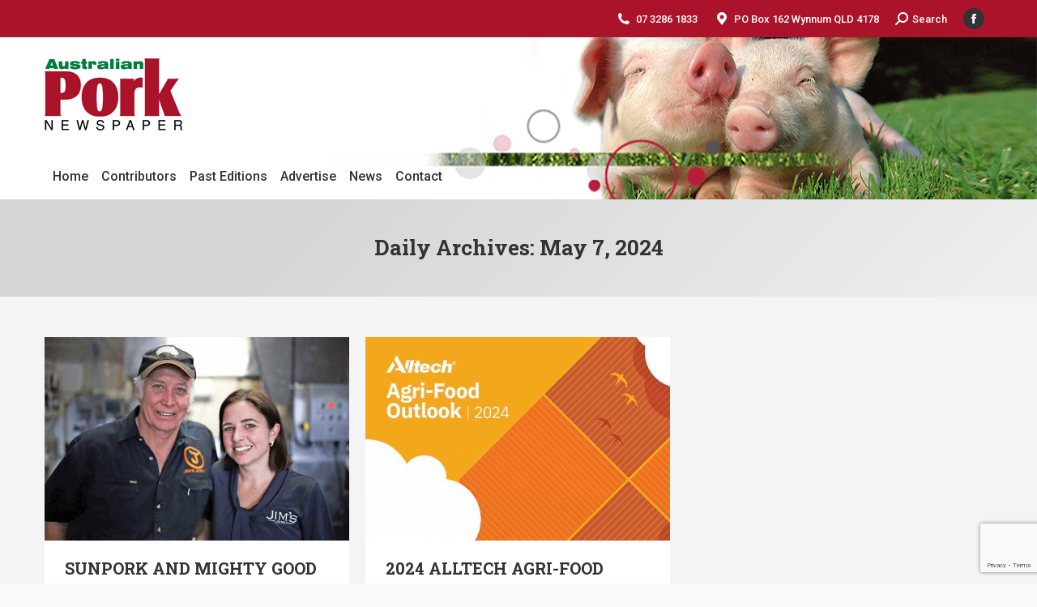

--- FILE ---
content_type: text/html; charset=utf-8
request_url: https://www.google.com/recaptcha/api2/anchor?ar=1&k=6LdUJIgUAAAAAF1fLy2i24FOLgEcesV6IPCAJUv-&co=aHR0cDovL3BvcmtuZXdzLmNvbS5hdTo4MA..&hl=en&v=PoyoqOPhxBO7pBk68S4YbpHZ&size=invisible&anchor-ms=20000&execute-ms=30000&cb=om5iuo3ywagg
body_size: 48660
content:
<!DOCTYPE HTML><html dir="ltr" lang="en"><head><meta http-equiv="Content-Type" content="text/html; charset=UTF-8">
<meta http-equiv="X-UA-Compatible" content="IE=edge">
<title>reCAPTCHA</title>
<style type="text/css">
/* cyrillic-ext */
@font-face {
  font-family: 'Roboto';
  font-style: normal;
  font-weight: 400;
  font-stretch: 100%;
  src: url(//fonts.gstatic.com/s/roboto/v48/KFO7CnqEu92Fr1ME7kSn66aGLdTylUAMa3GUBHMdazTgWw.woff2) format('woff2');
  unicode-range: U+0460-052F, U+1C80-1C8A, U+20B4, U+2DE0-2DFF, U+A640-A69F, U+FE2E-FE2F;
}
/* cyrillic */
@font-face {
  font-family: 'Roboto';
  font-style: normal;
  font-weight: 400;
  font-stretch: 100%;
  src: url(//fonts.gstatic.com/s/roboto/v48/KFO7CnqEu92Fr1ME7kSn66aGLdTylUAMa3iUBHMdazTgWw.woff2) format('woff2');
  unicode-range: U+0301, U+0400-045F, U+0490-0491, U+04B0-04B1, U+2116;
}
/* greek-ext */
@font-face {
  font-family: 'Roboto';
  font-style: normal;
  font-weight: 400;
  font-stretch: 100%;
  src: url(//fonts.gstatic.com/s/roboto/v48/KFO7CnqEu92Fr1ME7kSn66aGLdTylUAMa3CUBHMdazTgWw.woff2) format('woff2');
  unicode-range: U+1F00-1FFF;
}
/* greek */
@font-face {
  font-family: 'Roboto';
  font-style: normal;
  font-weight: 400;
  font-stretch: 100%;
  src: url(//fonts.gstatic.com/s/roboto/v48/KFO7CnqEu92Fr1ME7kSn66aGLdTylUAMa3-UBHMdazTgWw.woff2) format('woff2');
  unicode-range: U+0370-0377, U+037A-037F, U+0384-038A, U+038C, U+038E-03A1, U+03A3-03FF;
}
/* math */
@font-face {
  font-family: 'Roboto';
  font-style: normal;
  font-weight: 400;
  font-stretch: 100%;
  src: url(//fonts.gstatic.com/s/roboto/v48/KFO7CnqEu92Fr1ME7kSn66aGLdTylUAMawCUBHMdazTgWw.woff2) format('woff2');
  unicode-range: U+0302-0303, U+0305, U+0307-0308, U+0310, U+0312, U+0315, U+031A, U+0326-0327, U+032C, U+032F-0330, U+0332-0333, U+0338, U+033A, U+0346, U+034D, U+0391-03A1, U+03A3-03A9, U+03B1-03C9, U+03D1, U+03D5-03D6, U+03F0-03F1, U+03F4-03F5, U+2016-2017, U+2034-2038, U+203C, U+2040, U+2043, U+2047, U+2050, U+2057, U+205F, U+2070-2071, U+2074-208E, U+2090-209C, U+20D0-20DC, U+20E1, U+20E5-20EF, U+2100-2112, U+2114-2115, U+2117-2121, U+2123-214F, U+2190, U+2192, U+2194-21AE, U+21B0-21E5, U+21F1-21F2, U+21F4-2211, U+2213-2214, U+2216-22FF, U+2308-230B, U+2310, U+2319, U+231C-2321, U+2336-237A, U+237C, U+2395, U+239B-23B7, U+23D0, U+23DC-23E1, U+2474-2475, U+25AF, U+25B3, U+25B7, U+25BD, U+25C1, U+25CA, U+25CC, U+25FB, U+266D-266F, U+27C0-27FF, U+2900-2AFF, U+2B0E-2B11, U+2B30-2B4C, U+2BFE, U+3030, U+FF5B, U+FF5D, U+1D400-1D7FF, U+1EE00-1EEFF;
}
/* symbols */
@font-face {
  font-family: 'Roboto';
  font-style: normal;
  font-weight: 400;
  font-stretch: 100%;
  src: url(//fonts.gstatic.com/s/roboto/v48/KFO7CnqEu92Fr1ME7kSn66aGLdTylUAMaxKUBHMdazTgWw.woff2) format('woff2');
  unicode-range: U+0001-000C, U+000E-001F, U+007F-009F, U+20DD-20E0, U+20E2-20E4, U+2150-218F, U+2190, U+2192, U+2194-2199, U+21AF, U+21E6-21F0, U+21F3, U+2218-2219, U+2299, U+22C4-22C6, U+2300-243F, U+2440-244A, U+2460-24FF, U+25A0-27BF, U+2800-28FF, U+2921-2922, U+2981, U+29BF, U+29EB, U+2B00-2BFF, U+4DC0-4DFF, U+FFF9-FFFB, U+10140-1018E, U+10190-1019C, U+101A0, U+101D0-101FD, U+102E0-102FB, U+10E60-10E7E, U+1D2C0-1D2D3, U+1D2E0-1D37F, U+1F000-1F0FF, U+1F100-1F1AD, U+1F1E6-1F1FF, U+1F30D-1F30F, U+1F315, U+1F31C, U+1F31E, U+1F320-1F32C, U+1F336, U+1F378, U+1F37D, U+1F382, U+1F393-1F39F, U+1F3A7-1F3A8, U+1F3AC-1F3AF, U+1F3C2, U+1F3C4-1F3C6, U+1F3CA-1F3CE, U+1F3D4-1F3E0, U+1F3ED, U+1F3F1-1F3F3, U+1F3F5-1F3F7, U+1F408, U+1F415, U+1F41F, U+1F426, U+1F43F, U+1F441-1F442, U+1F444, U+1F446-1F449, U+1F44C-1F44E, U+1F453, U+1F46A, U+1F47D, U+1F4A3, U+1F4B0, U+1F4B3, U+1F4B9, U+1F4BB, U+1F4BF, U+1F4C8-1F4CB, U+1F4D6, U+1F4DA, U+1F4DF, U+1F4E3-1F4E6, U+1F4EA-1F4ED, U+1F4F7, U+1F4F9-1F4FB, U+1F4FD-1F4FE, U+1F503, U+1F507-1F50B, U+1F50D, U+1F512-1F513, U+1F53E-1F54A, U+1F54F-1F5FA, U+1F610, U+1F650-1F67F, U+1F687, U+1F68D, U+1F691, U+1F694, U+1F698, U+1F6AD, U+1F6B2, U+1F6B9-1F6BA, U+1F6BC, U+1F6C6-1F6CF, U+1F6D3-1F6D7, U+1F6E0-1F6EA, U+1F6F0-1F6F3, U+1F6F7-1F6FC, U+1F700-1F7FF, U+1F800-1F80B, U+1F810-1F847, U+1F850-1F859, U+1F860-1F887, U+1F890-1F8AD, U+1F8B0-1F8BB, U+1F8C0-1F8C1, U+1F900-1F90B, U+1F93B, U+1F946, U+1F984, U+1F996, U+1F9E9, U+1FA00-1FA6F, U+1FA70-1FA7C, U+1FA80-1FA89, U+1FA8F-1FAC6, U+1FACE-1FADC, U+1FADF-1FAE9, U+1FAF0-1FAF8, U+1FB00-1FBFF;
}
/* vietnamese */
@font-face {
  font-family: 'Roboto';
  font-style: normal;
  font-weight: 400;
  font-stretch: 100%;
  src: url(//fonts.gstatic.com/s/roboto/v48/KFO7CnqEu92Fr1ME7kSn66aGLdTylUAMa3OUBHMdazTgWw.woff2) format('woff2');
  unicode-range: U+0102-0103, U+0110-0111, U+0128-0129, U+0168-0169, U+01A0-01A1, U+01AF-01B0, U+0300-0301, U+0303-0304, U+0308-0309, U+0323, U+0329, U+1EA0-1EF9, U+20AB;
}
/* latin-ext */
@font-face {
  font-family: 'Roboto';
  font-style: normal;
  font-weight: 400;
  font-stretch: 100%;
  src: url(//fonts.gstatic.com/s/roboto/v48/KFO7CnqEu92Fr1ME7kSn66aGLdTylUAMa3KUBHMdazTgWw.woff2) format('woff2');
  unicode-range: U+0100-02BA, U+02BD-02C5, U+02C7-02CC, U+02CE-02D7, U+02DD-02FF, U+0304, U+0308, U+0329, U+1D00-1DBF, U+1E00-1E9F, U+1EF2-1EFF, U+2020, U+20A0-20AB, U+20AD-20C0, U+2113, U+2C60-2C7F, U+A720-A7FF;
}
/* latin */
@font-face {
  font-family: 'Roboto';
  font-style: normal;
  font-weight: 400;
  font-stretch: 100%;
  src: url(//fonts.gstatic.com/s/roboto/v48/KFO7CnqEu92Fr1ME7kSn66aGLdTylUAMa3yUBHMdazQ.woff2) format('woff2');
  unicode-range: U+0000-00FF, U+0131, U+0152-0153, U+02BB-02BC, U+02C6, U+02DA, U+02DC, U+0304, U+0308, U+0329, U+2000-206F, U+20AC, U+2122, U+2191, U+2193, U+2212, U+2215, U+FEFF, U+FFFD;
}
/* cyrillic-ext */
@font-face {
  font-family: 'Roboto';
  font-style: normal;
  font-weight: 500;
  font-stretch: 100%;
  src: url(//fonts.gstatic.com/s/roboto/v48/KFO7CnqEu92Fr1ME7kSn66aGLdTylUAMa3GUBHMdazTgWw.woff2) format('woff2');
  unicode-range: U+0460-052F, U+1C80-1C8A, U+20B4, U+2DE0-2DFF, U+A640-A69F, U+FE2E-FE2F;
}
/* cyrillic */
@font-face {
  font-family: 'Roboto';
  font-style: normal;
  font-weight: 500;
  font-stretch: 100%;
  src: url(//fonts.gstatic.com/s/roboto/v48/KFO7CnqEu92Fr1ME7kSn66aGLdTylUAMa3iUBHMdazTgWw.woff2) format('woff2');
  unicode-range: U+0301, U+0400-045F, U+0490-0491, U+04B0-04B1, U+2116;
}
/* greek-ext */
@font-face {
  font-family: 'Roboto';
  font-style: normal;
  font-weight: 500;
  font-stretch: 100%;
  src: url(//fonts.gstatic.com/s/roboto/v48/KFO7CnqEu92Fr1ME7kSn66aGLdTylUAMa3CUBHMdazTgWw.woff2) format('woff2');
  unicode-range: U+1F00-1FFF;
}
/* greek */
@font-face {
  font-family: 'Roboto';
  font-style: normal;
  font-weight: 500;
  font-stretch: 100%;
  src: url(//fonts.gstatic.com/s/roboto/v48/KFO7CnqEu92Fr1ME7kSn66aGLdTylUAMa3-UBHMdazTgWw.woff2) format('woff2');
  unicode-range: U+0370-0377, U+037A-037F, U+0384-038A, U+038C, U+038E-03A1, U+03A3-03FF;
}
/* math */
@font-face {
  font-family: 'Roboto';
  font-style: normal;
  font-weight: 500;
  font-stretch: 100%;
  src: url(//fonts.gstatic.com/s/roboto/v48/KFO7CnqEu92Fr1ME7kSn66aGLdTylUAMawCUBHMdazTgWw.woff2) format('woff2');
  unicode-range: U+0302-0303, U+0305, U+0307-0308, U+0310, U+0312, U+0315, U+031A, U+0326-0327, U+032C, U+032F-0330, U+0332-0333, U+0338, U+033A, U+0346, U+034D, U+0391-03A1, U+03A3-03A9, U+03B1-03C9, U+03D1, U+03D5-03D6, U+03F0-03F1, U+03F4-03F5, U+2016-2017, U+2034-2038, U+203C, U+2040, U+2043, U+2047, U+2050, U+2057, U+205F, U+2070-2071, U+2074-208E, U+2090-209C, U+20D0-20DC, U+20E1, U+20E5-20EF, U+2100-2112, U+2114-2115, U+2117-2121, U+2123-214F, U+2190, U+2192, U+2194-21AE, U+21B0-21E5, U+21F1-21F2, U+21F4-2211, U+2213-2214, U+2216-22FF, U+2308-230B, U+2310, U+2319, U+231C-2321, U+2336-237A, U+237C, U+2395, U+239B-23B7, U+23D0, U+23DC-23E1, U+2474-2475, U+25AF, U+25B3, U+25B7, U+25BD, U+25C1, U+25CA, U+25CC, U+25FB, U+266D-266F, U+27C0-27FF, U+2900-2AFF, U+2B0E-2B11, U+2B30-2B4C, U+2BFE, U+3030, U+FF5B, U+FF5D, U+1D400-1D7FF, U+1EE00-1EEFF;
}
/* symbols */
@font-face {
  font-family: 'Roboto';
  font-style: normal;
  font-weight: 500;
  font-stretch: 100%;
  src: url(//fonts.gstatic.com/s/roboto/v48/KFO7CnqEu92Fr1ME7kSn66aGLdTylUAMaxKUBHMdazTgWw.woff2) format('woff2');
  unicode-range: U+0001-000C, U+000E-001F, U+007F-009F, U+20DD-20E0, U+20E2-20E4, U+2150-218F, U+2190, U+2192, U+2194-2199, U+21AF, U+21E6-21F0, U+21F3, U+2218-2219, U+2299, U+22C4-22C6, U+2300-243F, U+2440-244A, U+2460-24FF, U+25A0-27BF, U+2800-28FF, U+2921-2922, U+2981, U+29BF, U+29EB, U+2B00-2BFF, U+4DC0-4DFF, U+FFF9-FFFB, U+10140-1018E, U+10190-1019C, U+101A0, U+101D0-101FD, U+102E0-102FB, U+10E60-10E7E, U+1D2C0-1D2D3, U+1D2E0-1D37F, U+1F000-1F0FF, U+1F100-1F1AD, U+1F1E6-1F1FF, U+1F30D-1F30F, U+1F315, U+1F31C, U+1F31E, U+1F320-1F32C, U+1F336, U+1F378, U+1F37D, U+1F382, U+1F393-1F39F, U+1F3A7-1F3A8, U+1F3AC-1F3AF, U+1F3C2, U+1F3C4-1F3C6, U+1F3CA-1F3CE, U+1F3D4-1F3E0, U+1F3ED, U+1F3F1-1F3F3, U+1F3F5-1F3F7, U+1F408, U+1F415, U+1F41F, U+1F426, U+1F43F, U+1F441-1F442, U+1F444, U+1F446-1F449, U+1F44C-1F44E, U+1F453, U+1F46A, U+1F47D, U+1F4A3, U+1F4B0, U+1F4B3, U+1F4B9, U+1F4BB, U+1F4BF, U+1F4C8-1F4CB, U+1F4D6, U+1F4DA, U+1F4DF, U+1F4E3-1F4E6, U+1F4EA-1F4ED, U+1F4F7, U+1F4F9-1F4FB, U+1F4FD-1F4FE, U+1F503, U+1F507-1F50B, U+1F50D, U+1F512-1F513, U+1F53E-1F54A, U+1F54F-1F5FA, U+1F610, U+1F650-1F67F, U+1F687, U+1F68D, U+1F691, U+1F694, U+1F698, U+1F6AD, U+1F6B2, U+1F6B9-1F6BA, U+1F6BC, U+1F6C6-1F6CF, U+1F6D3-1F6D7, U+1F6E0-1F6EA, U+1F6F0-1F6F3, U+1F6F7-1F6FC, U+1F700-1F7FF, U+1F800-1F80B, U+1F810-1F847, U+1F850-1F859, U+1F860-1F887, U+1F890-1F8AD, U+1F8B0-1F8BB, U+1F8C0-1F8C1, U+1F900-1F90B, U+1F93B, U+1F946, U+1F984, U+1F996, U+1F9E9, U+1FA00-1FA6F, U+1FA70-1FA7C, U+1FA80-1FA89, U+1FA8F-1FAC6, U+1FACE-1FADC, U+1FADF-1FAE9, U+1FAF0-1FAF8, U+1FB00-1FBFF;
}
/* vietnamese */
@font-face {
  font-family: 'Roboto';
  font-style: normal;
  font-weight: 500;
  font-stretch: 100%;
  src: url(//fonts.gstatic.com/s/roboto/v48/KFO7CnqEu92Fr1ME7kSn66aGLdTylUAMa3OUBHMdazTgWw.woff2) format('woff2');
  unicode-range: U+0102-0103, U+0110-0111, U+0128-0129, U+0168-0169, U+01A0-01A1, U+01AF-01B0, U+0300-0301, U+0303-0304, U+0308-0309, U+0323, U+0329, U+1EA0-1EF9, U+20AB;
}
/* latin-ext */
@font-face {
  font-family: 'Roboto';
  font-style: normal;
  font-weight: 500;
  font-stretch: 100%;
  src: url(//fonts.gstatic.com/s/roboto/v48/KFO7CnqEu92Fr1ME7kSn66aGLdTylUAMa3KUBHMdazTgWw.woff2) format('woff2');
  unicode-range: U+0100-02BA, U+02BD-02C5, U+02C7-02CC, U+02CE-02D7, U+02DD-02FF, U+0304, U+0308, U+0329, U+1D00-1DBF, U+1E00-1E9F, U+1EF2-1EFF, U+2020, U+20A0-20AB, U+20AD-20C0, U+2113, U+2C60-2C7F, U+A720-A7FF;
}
/* latin */
@font-face {
  font-family: 'Roboto';
  font-style: normal;
  font-weight: 500;
  font-stretch: 100%;
  src: url(//fonts.gstatic.com/s/roboto/v48/KFO7CnqEu92Fr1ME7kSn66aGLdTylUAMa3yUBHMdazQ.woff2) format('woff2');
  unicode-range: U+0000-00FF, U+0131, U+0152-0153, U+02BB-02BC, U+02C6, U+02DA, U+02DC, U+0304, U+0308, U+0329, U+2000-206F, U+20AC, U+2122, U+2191, U+2193, U+2212, U+2215, U+FEFF, U+FFFD;
}
/* cyrillic-ext */
@font-face {
  font-family: 'Roboto';
  font-style: normal;
  font-weight: 900;
  font-stretch: 100%;
  src: url(//fonts.gstatic.com/s/roboto/v48/KFO7CnqEu92Fr1ME7kSn66aGLdTylUAMa3GUBHMdazTgWw.woff2) format('woff2');
  unicode-range: U+0460-052F, U+1C80-1C8A, U+20B4, U+2DE0-2DFF, U+A640-A69F, U+FE2E-FE2F;
}
/* cyrillic */
@font-face {
  font-family: 'Roboto';
  font-style: normal;
  font-weight: 900;
  font-stretch: 100%;
  src: url(//fonts.gstatic.com/s/roboto/v48/KFO7CnqEu92Fr1ME7kSn66aGLdTylUAMa3iUBHMdazTgWw.woff2) format('woff2');
  unicode-range: U+0301, U+0400-045F, U+0490-0491, U+04B0-04B1, U+2116;
}
/* greek-ext */
@font-face {
  font-family: 'Roboto';
  font-style: normal;
  font-weight: 900;
  font-stretch: 100%;
  src: url(//fonts.gstatic.com/s/roboto/v48/KFO7CnqEu92Fr1ME7kSn66aGLdTylUAMa3CUBHMdazTgWw.woff2) format('woff2');
  unicode-range: U+1F00-1FFF;
}
/* greek */
@font-face {
  font-family: 'Roboto';
  font-style: normal;
  font-weight: 900;
  font-stretch: 100%;
  src: url(//fonts.gstatic.com/s/roboto/v48/KFO7CnqEu92Fr1ME7kSn66aGLdTylUAMa3-UBHMdazTgWw.woff2) format('woff2');
  unicode-range: U+0370-0377, U+037A-037F, U+0384-038A, U+038C, U+038E-03A1, U+03A3-03FF;
}
/* math */
@font-face {
  font-family: 'Roboto';
  font-style: normal;
  font-weight: 900;
  font-stretch: 100%;
  src: url(//fonts.gstatic.com/s/roboto/v48/KFO7CnqEu92Fr1ME7kSn66aGLdTylUAMawCUBHMdazTgWw.woff2) format('woff2');
  unicode-range: U+0302-0303, U+0305, U+0307-0308, U+0310, U+0312, U+0315, U+031A, U+0326-0327, U+032C, U+032F-0330, U+0332-0333, U+0338, U+033A, U+0346, U+034D, U+0391-03A1, U+03A3-03A9, U+03B1-03C9, U+03D1, U+03D5-03D6, U+03F0-03F1, U+03F4-03F5, U+2016-2017, U+2034-2038, U+203C, U+2040, U+2043, U+2047, U+2050, U+2057, U+205F, U+2070-2071, U+2074-208E, U+2090-209C, U+20D0-20DC, U+20E1, U+20E5-20EF, U+2100-2112, U+2114-2115, U+2117-2121, U+2123-214F, U+2190, U+2192, U+2194-21AE, U+21B0-21E5, U+21F1-21F2, U+21F4-2211, U+2213-2214, U+2216-22FF, U+2308-230B, U+2310, U+2319, U+231C-2321, U+2336-237A, U+237C, U+2395, U+239B-23B7, U+23D0, U+23DC-23E1, U+2474-2475, U+25AF, U+25B3, U+25B7, U+25BD, U+25C1, U+25CA, U+25CC, U+25FB, U+266D-266F, U+27C0-27FF, U+2900-2AFF, U+2B0E-2B11, U+2B30-2B4C, U+2BFE, U+3030, U+FF5B, U+FF5D, U+1D400-1D7FF, U+1EE00-1EEFF;
}
/* symbols */
@font-face {
  font-family: 'Roboto';
  font-style: normal;
  font-weight: 900;
  font-stretch: 100%;
  src: url(//fonts.gstatic.com/s/roboto/v48/KFO7CnqEu92Fr1ME7kSn66aGLdTylUAMaxKUBHMdazTgWw.woff2) format('woff2');
  unicode-range: U+0001-000C, U+000E-001F, U+007F-009F, U+20DD-20E0, U+20E2-20E4, U+2150-218F, U+2190, U+2192, U+2194-2199, U+21AF, U+21E6-21F0, U+21F3, U+2218-2219, U+2299, U+22C4-22C6, U+2300-243F, U+2440-244A, U+2460-24FF, U+25A0-27BF, U+2800-28FF, U+2921-2922, U+2981, U+29BF, U+29EB, U+2B00-2BFF, U+4DC0-4DFF, U+FFF9-FFFB, U+10140-1018E, U+10190-1019C, U+101A0, U+101D0-101FD, U+102E0-102FB, U+10E60-10E7E, U+1D2C0-1D2D3, U+1D2E0-1D37F, U+1F000-1F0FF, U+1F100-1F1AD, U+1F1E6-1F1FF, U+1F30D-1F30F, U+1F315, U+1F31C, U+1F31E, U+1F320-1F32C, U+1F336, U+1F378, U+1F37D, U+1F382, U+1F393-1F39F, U+1F3A7-1F3A8, U+1F3AC-1F3AF, U+1F3C2, U+1F3C4-1F3C6, U+1F3CA-1F3CE, U+1F3D4-1F3E0, U+1F3ED, U+1F3F1-1F3F3, U+1F3F5-1F3F7, U+1F408, U+1F415, U+1F41F, U+1F426, U+1F43F, U+1F441-1F442, U+1F444, U+1F446-1F449, U+1F44C-1F44E, U+1F453, U+1F46A, U+1F47D, U+1F4A3, U+1F4B0, U+1F4B3, U+1F4B9, U+1F4BB, U+1F4BF, U+1F4C8-1F4CB, U+1F4D6, U+1F4DA, U+1F4DF, U+1F4E3-1F4E6, U+1F4EA-1F4ED, U+1F4F7, U+1F4F9-1F4FB, U+1F4FD-1F4FE, U+1F503, U+1F507-1F50B, U+1F50D, U+1F512-1F513, U+1F53E-1F54A, U+1F54F-1F5FA, U+1F610, U+1F650-1F67F, U+1F687, U+1F68D, U+1F691, U+1F694, U+1F698, U+1F6AD, U+1F6B2, U+1F6B9-1F6BA, U+1F6BC, U+1F6C6-1F6CF, U+1F6D3-1F6D7, U+1F6E0-1F6EA, U+1F6F0-1F6F3, U+1F6F7-1F6FC, U+1F700-1F7FF, U+1F800-1F80B, U+1F810-1F847, U+1F850-1F859, U+1F860-1F887, U+1F890-1F8AD, U+1F8B0-1F8BB, U+1F8C0-1F8C1, U+1F900-1F90B, U+1F93B, U+1F946, U+1F984, U+1F996, U+1F9E9, U+1FA00-1FA6F, U+1FA70-1FA7C, U+1FA80-1FA89, U+1FA8F-1FAC6, U+1FACE-1FADC, U+1FADF-1FAE9, U+1FAF0-1FAF8, U+1FB00-1FBFF;
}
/* vietnamese */
@font-face {
  font-family: 'Roboto';
  font-style: normal;
  font-weight: 900;
  font-stretch: 100%;
  src: url(//fonts.gstatic.com/s/roboto/v48/KFO7CnqEu92Fr1ME7kSn66aGLdTylUAMa3OUBHMdazTgWw.woff2) format('woff2');
  unicode-range: U+0102-0103, U+0110-0111, U+0128-0129, U+0168-0169, U+01A0-01A1, U+01AF-01B0, U+0300-0301, U+0303-0304, U+0308-0309, U+0323, U+0329, U+1EA0-1EF9, U+20AB;
}
/* latin-ext */
@font-face {
  font-family: 'Roboto';
  font-style: normal;
  font-weight: 900;
  font-stretch: 100%;
  src: url(//fonts.gstatic.com/s/roboto/v48/KFO7CnqEu92Fr1ME7kSn66aGLdTylUAMa3KUBHMdazTgWw.woff2) format('woff2');
  unicode-range: U+0100-02BA, U+02BD-02C5, U+02C7-02CC, U+02CE-02D7, U+02DD-02FF, U+0304, U+0308, U+0329, U+1D00-1DBF, U+1E00-1E9F, U+1EF2-1EFF, U+2020, U+20A0-20AB, U+20AD-20C0, U+2113, U+2C60-2C7F, U+A720-A7FF;
}
/* latin */
@font-face {
  font-family: 'Roboto';
  font-style: normal;
  font-weight: 900;
  font-stretch: 100%;
  src: url(//fonts.gstatic.com/s/roboto/v48/KFO7CnqEu92Fr1ME7kSn66aGLdTylUAMa3yUBHMdazQ.woff2) format('woff2');
  unicode-range: U+0000-00FF, U+0131, U+0152-0153, U+02BB-02BC, U+02C6, U+02DA, U+02DC, U+0304, U+0308, U+0329, U+2000-206F, U+20AC, U+2122, U+2191, U+2193, U+2212, U+2215, U+FEFF, U+FFFD;
}

</style>
<link rel="stylesheet" type="text/css" href="https://www.gstatic.com/recaptcha/releases/PoyoqOPhxBO7pBk68S4YbpHZ/styles__ltr.css">
<script nonce="ACrD1iy1fhDPvNSnrvdTTw" type="text/javascript">window['__recaptcha_api'] = 'https://www.google.com/recaptcha/api2/';</script>
<script type="text/javascript" src="https://www.gstatic.com/recaptcha/releases/PoyoqOPhxBO7pBk68S4YbpHZ/recaptcha__en.js" nonce="ACrD1iy1fhDPvNSnrvdTTw">
      
    </script></head>
<body><div id="rc-anchor-alert" class="rc-anchor-alert"></div>
<input type="hidden" id="recaptcha-token" value="[base64]">
<script type="text/javascript" nonce="ACrD1iy1fhDPvNSnrvdTTw">
      recaptcha.anchor.Main.init("[\x22ainput\x22,[\x22bgdata\x22,\x22\x22,\[base64]/[base64]/[base64]/KE4oMTI0LHYsdi5HKSxMWihsLHYpKTpOKDEyNCx2LGwpLFYpLHYpLFQpKSxGKDE3MSx2KX0scjc9ZnVuY3Rpb24obCl7cmV0dXJuIGx9LEM9ZnVuY3Rpb24obCxWLHYpe04odixsLFYpLFZbYWtdPTI3OTZ9LG49ZnVuY3Rpb24obCxWKXtWLlg9KChWLlg/[base64]/[base64]/[base64]/[base64]/[base64]/[base64]/[base64]/[base64]/[base64]/[base64]/[base64]\\u003d\x22,\[base64]\\u003d\\u003d\x22,\[base64]/[base64]/NsKPw7zCisKOwqXCuQ4VM8KUcHx/w7BAwr5Nwpwgw7pkw4/DgE4/McOmwqJNw6JCJVgNwo/DqCbDmcK/[base64]/CuXY0alfDvMKodcONwo4WwoFMIyR6w4/Cs8KhBMKdwop+wovCtMK0dcOaSCwQwrw8YMKqwoTCmR7CjsOyccOGdUDDp3dJAMOUwpMkw63Dh8OKIG5cJUVFwqR2wr8GD8K9w7AdwpXDhHpJwpnCnnROwpHCjjRaV8Otw4bDr8Kzw6/DmCBNC3DCl8OYXhdHYsK3Ex7Ci3vCmsOIanTCoD4BKWbDkyTCmsO9woTDg8ONE3jCjignwo7DpSslwpbCoMKrwpx3wrzDsApGRxrDlcOHwrBeOMO6woHDv37DpsOadjjChxZEwovCl8KRw74PwokcHMKxKW99eMK2wqs3dMOJcsO1wo/CoMOqw4fDpid2IcKkR8KSdTXCgztqwqkHwrQ1dsOrw6PCjCHCkE5fZ8KIe8KFwowbK1gdUwV0eMKUwq3CpQvDscO3wrDCrCAhF3MPez1Vw4Anw77DrkxxwqTDiTHCjkTCtsOPDsOWPMK0wox/eQrDjcKnAlfDnsKGwpvDtibDj3cIwoLCiQUuwrzDhjTDmsO4w7wXwrLClMKHw4Zswpclwo1uw4QkAsKlDMO2FGnCocOiI15TVMKLw7AAw5XDl2vDrRZdw6DCocOZwo5sXMKhAmXDn8OYG8OyAibCgEvDu8KdTTlcXnzDpsOvc3nCqsKLwo/[base64]/w7kawovDrsK/w7bDgMKrTnwiwopoYsO3wpnDu8OMJMKYG8OVw559w6VawojDpVHCvcKQOWAbalfDjWXCjkAKai99UCTCkVDDrA/[base64]/[base64]/CvyLCskzDn1/CsMKDWsOtWcKpAFvDkcOtegLDvFpGfn3DpcK6HsO4wr8NGG4NY8OnVsKfwrEaWsK7w7/DsnUBNynCiTJEwoUDwqnCoHbDpgFbw4JXwqjCr1zCrcKdQcKswrDCqAFqwonDnHtMSMKpXW42w5dWw7I1w7J0wplSRsKxDcOAUsOlQ8OiHMOPw4PDjmHChlHChsKBwo/Dj8KaUU/[base64]/CgDhKARsrOmfDlTvCicOBJ0Mfw4NSIMOHCMKof8OEw5FNwpXDjHdjEjzCuRtFWxtiw5xZMA7CksOkc0bDqW8Uwo8LNj1Sw4rDkcOKw4zCtMOjw4ksw7TCqQYHwr3DqcO5wrzDj8O0Gi1RFcKzQS3Dg8K7W8OFCAXCiSg/w4HCvsKKw4HDlsKSw7c0fMOcAG/[base64]/w44aA3oYwoTDkGvDlMOrVsOzw6slwpd5FMOWccOswqgQwoYIbw/DgDNvw4XDlCMPw7kgGg/[base64]/wpXDlcOrw5dpa3/DpnjDusOAXFjDtTF0XMKEI2bCncOnUMOGB8OqwqhEYsOew5/[base64]/[base64]/dmorVCXDvk5pJMKNwrdRTmobZ0nDqlrDtsKSw78vbMKUw78cNMOow5/CkMKeU8KXw6tIw4F3w6vCrwvCjQPDqcOYHcKeXsKtwrPDmWtobndiwoDCg8ODR8O2wqwbOMOkeyjCkMKIw4bCkRbDpsKDw6XCmsOnCsO7XzxoQcKBQQ8XwpV8w7/DpFJ9woBGwqk/TD/Dl8O1w59IKcKjwqrCpj9pecOxw5TDo37DkQ8ow5sZwrIpDcKMDH0zwo/Dm8OvEHJYw7ASw7jCsARCw6/CmxMYdxbCjA0HQMKVw6PDh01HUsOeV2AFEcOBHlgVw4DCo8K0FDfDo8OgwpPDvjAtw5PDqsOPw5FIw4HDscOzZsOiOgYtworCrXDCm0U4wq7DjExYwr/CoMKCVWVFBcOEHEhRa23CucK4d8K/[base64]/[base64]/Do2VeWsO7HsKDVmM3fMOHw6XCmBcXU3zCly98b0MWGnvDp1jDljHChhvCmcKKBcOQV8KuK8K6IcOQaX40EQR3ZMKSImRYw5TCosOrbsKvwr5ow7kbw4PDn8O3wqw2wpLCpETCsMO3JcKbw4V7ICAgEx/[base64]/GcKSw6HDmldcw6bCo8KKwpdDSh7CqMOwKsKSwobCqG3CsTMzwr0Lwqwcw79yIAfCpFQLwrDCg8KkQsKwRWbCscKUwoUOwq/DqTZrw6xLJBvDpC7Cgh0/wqQxwqIjw7YGfVTCr8KSw5UvQCpqDmwyYAZlScOnfw9Xw5UPw73CmcKow4dpWnQBwr4VAX1Gwr/CtMO4AmfCj0t8E8KyUnYof8OYwojCmcOjwr0aL8KDdmw6GcKfSMKbwqomTMKrdTjDp8KhwpnDisOsH8ORSgjDo8KMw73Cq3/[base64]/[base64]/CqcK7MsK1BHdZGC4JWw1iwo9UJsKKZMOKw4HCpsONw4PDvSPDosKeEnDCvHbCoMOfwrhEKCIWwoEgw5xPwojCkcKKw5nDucKKJcODCnsHw5I3wrhUwpUyw7HDhsOAWA3Dq8KvJDnDki7DpS/ChsKCwpnCvsOBcsKzR8OHw7USMMOJfsKFw44tZ1XDrHvDvcO6w5PDnUEXOMK2w6UHTHxOWj4vw5LCrlbComQTMFTDr3nCj8Kxw6vDpsOJw4TCgjhFwofDkF/DgcK7woPDsCcdw5dBLcOSw47Cjk0uw5vDhMKVw5g3wr/[base64]/[base64]/fsKNOcKLw45KDjXCjMOxNiNZXh0oST1dMMOkP3rDrwfDtVkPwpvDl3V5w45cwqTCkXrDkytONmbDp8OAWWHDkVcmw4DDmTrCvsOcUcKNDgRgw6jDm0/CshNRwpzCosOzAsKRD8KJwqLDpsO9ZmNoGmTCs8OJNzvCrMKfPcOUVcKHEBDCugQmwofDoH7DgGrDsDs0wp/[base64]/CvcOZw7zDtxnCjMO+w7lEVl3Cs3xsbXzCqsKxSzlCw57Ck8O9S3FLEsKkaHfCgsKOGVPCqcO7w4xAcWxZIcKRJMOXAUpvbkHCg03CvgUOwprDkcKDwrUCdyTChxJ2F8KLwoDCkzrCpl7CqsKUasKwwpZOGMKkfW0Iw7tDUcOtETFcwr/Dvmw9XmdHw7/DvEoBwoI8wr4FdEMuW8Kiw7tlw6JsUcOww58eN8KxXMK9OFrDscOdZRZtw6bCgsO4cCooCB/DgcOGw598OBI+w5sRwrXCnMKYe8Okw5UQw4vDkATDlsKGwprDu8ORasOBGsOTw4jDhcKvZsKodcK0wojDgzvDgE3DtkIRMRHDvcKbwpHDtS3DqMOEwoJaw4jCkEwOwoTDpQclXsKCc2XCqkPDkiLDtzPClMKkwqkdQsKyO8O5L8K3ecOnwoHCiMORw7hKw5Bnw65ETW/[base64]/[base64]/Dl3FqwrFEwrnCmsOLwqjCnkh3ecKQw6DCocOTC8OIbsO8wq49w6XCkcOCZsKSZcO0ZMKFLWDCthR5w6vDvMK0w5jDuzTCnsKjwr9uFkHDkHNwwrxJZ17CpBvDjcOgfHwjUsOYCcKDw4zDv1hSwq/[base64]/w7RqwprDqAcjwozDi0oXE8Onw43Cp8K7dA/Ck8K4DcKZMsKzL0ouTm3DtcOpbsKBwoF/w6/Cvys1wo4+w7vCpsKYa0NGYTABwo3CrQXCuHjCqn7DqsOhN8K6w4TDlSrDmMK+RxHDmQFTw743XMK6worDnsOAPsOXwqHCqMOnLHXChn7CmxPCplfDlwYuw74/RsOkdcO1w6EIRMKdwrbCisKbw7ArL1PDhcOZA256KMONRsOScSPDg0PCjMOXwrQta0XDmiFiwpU8M8OJa2lbwpDCg8OvJ8KOwpTCjVRzKcKyQl1GUMKfZWPDosKjemXDnMKEwqtccMKtw67DvMO8HnMOfxvDu08pQ8K7cijCrMOswr/DjMOoPMKow4tLT8KMdsK5T2kYKHrDtgRvw50pwrrDr8O/E8ODT8OWQ2BafBrCtho+w7XDukPDmnoeQ0Jow6NzdsOgw5ZRTVvCjcOSXMOjVsKcFcOQdH1sP1/[base64]/VsODd8KycsOVXzPCkhvDvsOuw4laQ2PDp8KVw5LCvRZzV8KHwp9zw7YPw5lbwrrCnVVQTX/DsmXDo8OaY8OWwpwywqTDtcOww5bDv8OQDHFAHnPDhXI+wo/[base64]/Ck1sawrNHw4HCjsKiw47CuSjCkcKdG8OiwpjDkcKUJRjDvsKCw5vCnz3CoyY4w5zDkFhew6RIemzCqMKYwoTDm0PCpEPCp8K6wp9qw5oSw6o6wqclwp3DnhAFDsOIM8Ogw6LCvwdQw6Vmw44qIMO+wq3CixXCncOZOMOaYcKQwrnDqU/DoiIewpfDi8OMw7xcwoVkw5LDscObSBPDqnN/J1DCjBnCiCHCnxNyfTnCpsKEdxRgwofDnVvDu8OfGcKBFVByYcOjVcKNw7LCmCvCo8KmOsOJw6fCn8Kzw5tmJHjCoMO0w6ZVw73CmsORFcK1LsOJwr3DjMKvwpsqbMK3acK+U8OHwoEhw5x9XE17RzLCrMKtD2PCvsOzw4g/w7DDhcOqa2jDjX9IwpPCuCsHNHUhIsKTesKHWHZCw6fDsWVMw7LCoBNWPcOMTAvDksOiwqwNwq9uwr1zw4XCo8KBwoXDhUDCjU5jw7plTMOZRUvDvcO6AcOaDRXDmyM3w5vCqkjDncOQw5/CpmFhGS3CnMK1woRDU8KRwq9nwrrDshrDsk0UwpQXw4d/wovDujAnwrUqHsKmRisZfx7DnMOlRAPCicO/wrgzw5VSw7XDusOYw6NoLsOvw7lfXAnDmcOvw5sRwpt+U8KRwoBBNsKQwp/ChEbDg2fCqsOnwq9gfVEEw7ZgQcKWQlMmwp0/PsKswqzCok5pHcKcQcKoUsK1CMKkFj/CjVLDk8KyJ8KoHEo1w4ZDDQvDm8KGwogvasOBOsKAw4LDng7DuBrDvB0fDsKkEMOTwqbDjnHDhAEvbnvDlgwqwrxVw5FfwrXCqFTDucKeHz7CisOCwqRnHsKywqDDgkPCiMKrwpE9w6JlX8KGB8OSLMK8fsOpJ8O/ahTCr0nCmcOjw77DpjvCjj8Uw64yGHTDh8KUw7bDj8OebUDDjgbCn8Kew6bDm1RQWsKywotYw5bDnATDisKEwqMywp87c3vDjUM+ATXCnsOXccOWIsKSwq3DhDgEacOIwr10w7/CtX5kT8OjwoZhwq/DmcKSwqhawrkzYAphw4g7OgbCmsKJwrY+w4rDjCUgwpM9QzpgWFrCjkt7wqbDmcK3cMOCBMOrSyzCiMKQw4XDisK+w59swoR9PxrCphzDqhUuwrHDijh6E23CrlU4cEArw7bDtcOsw4pzwo/DlsOcLMOdRcKnBsKbYxF3woTDgmXCnRLDulvCi0DCvsOhGcOPUno+JlMIFMOAw5Rmw4Q0AMKswo/DrTEGDwBQw6bCmh0BJxzCgi4nwovCgh8IL8OgasKvwrnDvlRVwqkZw6PCuMO3wqnCjTgnwoF6w4lDwrPDoBZ+w5IZCw4Wwq4UPMOow6PDjX8sw6V4CMOEwovCocOxwqDCk15QdmsXFA/Co8KXXT3CqSxsUcKhPcOcwq8hw77DrcO3HF1HRsKdTcOzRcOvw5AzwrHDvsOWOcK3KMO1w7ZtQzFcw5onwqJpdSEDEVHCqMKATE7DkMKhwonCmD7Dg8KIwrXDnCwRaDwow6rDssOqT2gYw7pDCyM6ADnDsA0+wq/CksO2EmBoWXMjw4vCjynCjDfCo8Kew7PDviBsw7Vww5s9DcO0w5HCmF9Ywr9sJG1+wpkKM8O0AjPCvRgzwq4QwqHClkg5aghKwptbK8OMRCcBEMKTc8KLFFUTw63Dl8K7wrp2Ak/DlD/[base64]/wqYAw6Q0w6I7wqY/w6TDoBHCkzRIw7HDtFxKCz4jXHwdw4FgP0IOVW7CicO2w6/[base64]/DpyDDjH4LQ1g4UsOZwofDj8K6fsK7w5cxFMOEPcKiwrwNwpcOfcKtw4ANwo7Dv10sWk0EwpTCm0nDlMK1E03CosKWwp85w4nCqRnCnz8/w5QRIcKbwqcnwqo7KzDDjsKJw7UnwpTDmQvCvVxZNl7DqsOmBkAOwoslwqNebznDnDnDucKPwrAMw5nCnEpmw7N1wollfCTCpMKYwqNbw5sowqZ8w6ljw6owwrs2ZCE7wqHCqVrDhMK+wpnDuBQ/JcKswpDDo8KBNQQ4Dm/CgMKzb3TDjMOpNsOLw6jCgTxjIcKzwoN6MMK5w68FfMK0CMKcf2NYwoPDtMOVw7HCo2gpwpV7wr7CojvDtsKGRFpvw5dew61TCjbDu8OtR2/[base64]/Cu8KmBMKLf8OnYB3Csw/Cs8OEwoXDjMKpFjxLw6DDnsOcwqV1w7/DmsOiwpTDpcKyDmrCk2TChGzDv1zCg8KKEULDijEvWsOCw6I1BcOaWMOfwo4Gw6rDrX/[base64]/CkyRQGsKedXLDrGfCtF8nwrcqC8KrV8O2w6bCtRjDg1VEEcO0wq5sV8O/w6PDosK/wqBiG3kmwqbClcOiTiR3TjPCrxUSUcObbcKsL0cXw4bDsAPDn8KERcOofMKfEMOMDsK8BMOxwqAMwpM4fRbCklg8MkXCkSPDuCQnwrccNy5FezMlHynCuMOOccKOOsOCwoDDgX7DuATDrsO7w5rDn3JowpPCscObw6ZdPcOEXsO/w6vCpTPCtC3DqzIGOMKhRX3DnDpSMcKzw7Evw5RZaMK3ZSkxw5XClxtoWAIRw7PDtsKYORvCisOLw4LDv8KYw5URJ2V+wrTCiMKyw5tmDcKmw4zDicKYB8KLw7LCg8K4wo3DtmkVMcO4wrYbw70UHsK/wpjChcKqLirDicOnfH7Ci8K9CW3Cp8KuwoTDsX7Dpj7Ds8OBwot/wrzDgMOSCjrCjBbDryHDicOvwobDuy/[base64]/Co3d2wqEZwqbDkzpwNGrCjTDCl8OuwqlnwqdrAsKHw4nDmGTDncOlwoFcw7XDlsOJw6DCgg7DoMKtw5k4EcOyKAPCjsOWw4tbZHxvw6QdScOtwq7Cp3jCr8Oww4TCnhzChMO6LErCq23Dpw/Clw4xYsKfZMOsQsK0CMOEw7oxQsKmElxhwoIOMsKBw4LClzoDHj1GdlgMwpTDtcKwwrgSRcOrIj8EbxZuRsOuJQoMdR1fNFdzwqxhHsOSw6ErwrTChsOiwqJkVQFLOcOQw4F1wrzDlcOnfMOjB8OVw7bCi8KBA30Zwr/[base64]/[base64]/[base64]/DjxfCsMOlSizDk3saTiB3RsKcRsKXdhjDiQ92w7sYCwDDqcKbw4vCjsOuCw8Cw4XDnxRVUwXCjcKWwpLCjcOqw67DiMKRw7/DtcO3wrUJY0nCmcOPKj8ICcO4w5Asw4jDtcO1w4TDh2bDisKCwrLCncKnwr0rZsOHA3fDkMOtUsOyR8OUw5zDjg9swo9lw4AhCcKrVCLDh8KSwr/CjWHDvcKOwqDCksO2EiM7wpXDocOJwpzDskljw4plasKww4AlB8O/wqhpw6Vfd2RJXWfDqDodTkZKwqdOwp7Dv8KiwqnDpwsLwrdgwrAfFlYqwoDDsMOvX8OddcOhcMKzeGZFwrpSw7rCg0HCjH7DrkkcNsOEwrkoV8OrwpJYwpjDm2fDhmsmwo7Dv8K6wo3Cl8O6FMKSwq7DhMKaw6tBQ8KXZ2hNw43CiMO5w6/CkGoqWDc4GsKoG33CkcKrfCfCl8Kaw4PDvMKiw6rChsO3a8O2w5LDkMOlV8K1csKSwq8UE1vCg3pBZsKAw4zDhsK8e8OmXMO2w4EWE1/[base64]/w4HDosKZE8OECcOld8KWw4vCvQvDmDzDvsO/LcKkw5FjwpXDo01/KF/CvA3ClEkMdg54w5/Dgn7CocK5DX3CmcK0aMKUUcKiZH7Ci8Knw6XDl8KDJQfCoD7Dmm4Sw77Cg8KMw73Cm8K4wod5fxrDucKew6hrO8Oiw7DDlAHDjsK4wpjDg2phVcOYwqMWI8KDwozCnlR2OlHDkAwUw77DncOTw7QtQi7CtgR9w5/[base64]/[base64]/CjsKqAcK7wpYjRwXDp8OfwpU6fsK4wobDgzoGRMO8X8Kfwr/[base64]/Dq2Rdw4LDij7CsSfDk8OTT8OWVVvDlSTCnCrDi8OZw6rCsMOHwobCtDQ5wpTDnsKrC8Osw7R6fcKTc8Kzw4U/[base64]/[base64]/Ci8OAwpU4woLDs8KhMkPCvWbCnWp7EMOrbcOaBz9dMgjDsEQ5w7dswo3Dt0hSwoAxw5FUAxLDqsOwwrzDmsOMfsObNMOVfHXDqk/CvmvChsKKJljCgcKcNx8awprDuUTCssK2wpHDpBTClz4FwpFFDsOuc0szwqYnPDnCisK5wrxBw5Y5IXPDmWs7wrc6wpXCt1jDosKOwoNgIB/Dr2TCqMKjCsKqw4N1w6I+CMOtw6HCgl/Dph7DnMOrZ8OOak3DmAMIP8OQNz0nw4fCtsO5WR/DvcONw7BOX3PDrMKzw6XDp8OHw4ROPm/CkRXCtsK4Bj9SO8OTAsO+w6TDscKyXH8jwpovw6DCrcOhUsKUdsKJwqJ9VijDlUhOb8OJw6l3w7nCtcODUsK/woDDggNDQUjDqcKvw5/Ckx/DtcO/QcOGCcOVbWfDr8KrwqrDlsOWwpDDhMO8KirDgTtgwpQIMMKjNMOKah3DhAQ8dVgkwpnCk1UiUBAlWMKTGMOGwoxlwplyTMKHEhTDqWLDhMKcY03DsVRJI8KEw5zCj17DpsK9w4Z+RxHCrsOQwp3CtHgSw6HDjHLDtcOKw7XChgzDtFTDoMKEw7E3K8OPB8Ozw4J/RxTCsU43dsOQwosjwoHDq0HDjl/Dj8KAwpnCkWzChsKhw47Dj8KzSXRvF8KZw4XCk8OHF2vDonbDpMK1WWvCncKHeMOcw6HDsE3Dm8OVw5TCnQcjw51Fw4LDk8K7wqPCkjZlfjjCi0HDg8KeecKCOjseIgY1L8K6w5ZSw6bCvFUqwpRdwrBDGnJXw4J1IyXClEDDiz56w6pdwrrChcO4JsKHFVk/wqDCrMKXBFlEw7tRw5RHJDHCtcOxwoYnScOkw5rDlhRWasOdwpjDkBZLwoh1VsOJRlXCnC/[base64]/[base64]/CuMObw4vDnzgRGMOZwq/DoyPCjyPCjMOtXRTDhQrCuMKKSG/CvAc4ecKdw5fDtjQhLyjCg8Oaw5IufG9owprCiBHDoXhRKQZuw4fClFokTEseKRbCpk1EwpPDiXrCpB/Dn8KWwofDhkocwq13YsO3w5XCp8K4wpTDqmQKw6p7w47DvMKYW0xcwpHDlsOewp3ChlLCkMO2CSxSwpkhUT8dw6jDuDEhwr1rw6xAB8KLUQZgwq9bKsOUw4cwC8KkwpLDncOhwpIyw7TClcOOWsK2w7/[base64]/DicO5w4XDhsKNwofDshEZwpvCjsOfw5YmCsK/w5R4w5DDtUvCksK8wpDCiEAww7AfwprCshLClMKDwqd5SMOFwr3DvcK+VADCjixOwrXCvlxkdsOCwrQXRl3DqsKAVnrClMOcfcK/LMOlBMKYJnLCmcOFwozDj8K6w4bCvBhDw7NEw5hBwpkdUMKXwrk1CnrCi8OFSEjCiDsnCSw+cArDnMOMw6rDoMO0w6TCvnnChg1ZOWzCjUAoTsKOw4DDkcKew43Dl8KvWsOSfwPCgsKYw7olwpVUAsOlCcOeZcKpw6RnAC4XNsKACsOGwpPCtlMXOEbDsMOnKjp/BMK0QcO9UxBXacOZw7lJw7gVI03CljYcwrDCoWlYOAYfw7DDi8Kkwp0CK1DDp8OxwpA/U1RYw6UKw5MvL8KJYyzCgcOEwqbClg0+BMOuwoE/wpI/Q8KIZcOywrpgOEwyMMKawoDCnATCjFE5wqByw77CrsKYw5BOW1XCmEl8w4hAwpnDg8Kgfmoawp/Cv3M0KAEuw5nDoMKPLcOPwpXDu8O6wpTCrMKTwo4yw4Z3K18jTcOGwqTDsVUWw4/[base64]/DvcOQwrfCgcKOw70JcUzDqGZLKGhLw6dmLsK6w7pMw7FxwrjDuMOuQsKeGz7CvlTDg1/DvcOMPlsfw5DCq8KWY0jDuHwNwrXCtsKsw4jDqE8gwpk7BHfCpsOtwoFRwotiwoodwo7CgTTDrMO7cz7DklwNA3TDq8OSw6/DgsK6W05Zw7jDs8OwwqFGw60Tw4J/GCTDoGfDs8KiwoHDsMKww5gsw7DCnWvCgiBEw7/DnsKlVU9uw7wNw7TDl0o9dsOMdcOaUcKJYMKwwqHCsFzDucO3w7DDmQ0TD8KND8OTIl3DtilxXcKQdsKhwpHCl3khHDfCkMKowq3DhsOzwrMYCVvDj0/CqwIaZA84w5sSF8Kuw7DDi8KUw5/ClMKTw5PCpMKYCMKQw61JGsKjIicCYm/CmsOmwocIwocAwqkPYcOlwo3Dkxd/wqAgRkNXwqtvwoBAGMKfZcODw43Cq8O6w7NWw5zCucO5wrfCtMO3ZzPDoC3DsBAhVgt6QGnCtMOPcsKwOMKBSMOAPMO1X8OeAMOfw6nDni8BScKFbE0Kw5rCvwLDiMOVwoDCpjXDhxN6w7E/wo7Doxklwp/CoMOmwo7DrGDDhHfDtzrCkGobw7PCmkA6HcKWdG3DocOrBMK4w5HCihEXWcO9HUHCpUbCohEhw5ZDw6LCthbCglHDswvCpU9xbMOOA8KtGsOIc1fDnsOxwoxjw5bDpcOdwpfCt8O7wpXCh8Otwo/DvcOww54Yb1ZQR33CvMKbLE5ewrgUw4sGwozCmSzChsOiA37CoTzCpl3Cj3d8aSXDtRN+b3UwwoAmw6YaQy/[base64]/[base64]/[base64]/[base64]/YMKsFmbCgQp3TwFPw7nCr8OqfMOTFQfDkMKxVMO2w7R+wpLCrG/Ch8K9wp/CrjbCt8KrwrjDtHDDmGrClMOww6fDgsKHLMKAL8OBw55OPcK0wqUxw63CicKeEsOTworDok9wwq7DgTMIw4tbwqXClz4BwqXDgcO3w75jGMK2c8O/e3bCgRZMSU4sH8OrX8KRw7YJB2fDizTCtVvDrMO5wpjCiBtCwqzDtHXCnD/CkMK8DcOPd8Kyw7LDlcO1U8KMw67CpsK/[base64]/DtsK0N8OVW33DuCp7FA0hUHJrwpDDssOjM8KQZsOEw4TDi2vCs0vCi11twqltwrXCuUNcYhVIY8KgCy1hw5DCimDCscK2w79HwpPCmsOFw5TCjcKNw4Z+wofCs2Bkw4bCm8KGw6HCvsOyw4TDrxMhwrtaw5DDosOawpfDtGHCnMORw5VfCAw3BELDinBlRD/DjgLDnxBNW8Kcwo3DjDHCh1MUY8Ksw7x3U8KhPiLDr8OYwoNwcsOGGiHDssOgwqvDjMKPwqnCvxXDm1syRycRw5TDjcO/LMOAZW1dDcOmwrd2w6LCrMKMwqbDusO6w5rDgMK1DgTCh3oew6oWw5bDn8ObQgfCn35EwpA2wpnDocOKw6jDngEXwojDkkh8wr4tEQXCl8Oww4bCtcKOJgFlbXFDwqLCisO8EHDDvQJrw4nCmHZOwo3Du8OkembCiQHCsF/CjDrCt8KEcMKWw6pfKcO4ScOfwoBLXMKAwpw5FsO/w4gkWwTDs8OrYcORw6kLwq8aAsOnwpHDscOWw4bCm8OmR0FAXAMewqosUwrDpjh2wpvCrV92K27Do8KZQi0rByrDqcOAwqxFw7TDjVvCgG7Dj2/Cr8OEVUcmKH83KFM6N8O6wrFrHlETUsOufcOOQcOAw4hhfE8iVXdFwoTCjcOsW1E0MDjDisKyw44Bw7PDoiRUw6sbdhsjAcKiw7xXPcOQHTp5wpzCqMOGwowpwoAFwpEKLsOrw4TCu8KKIsOWTnJSwr/Ch8O4w5LDmGXDjg7Dl8KuX8OQEFUsw4LDg8KxwqwqHll6w63DlQjCh8KnTsO+wr8TdBrDsGHCsT1Uw51KHk9awqBxw7jDpsOfP0TCsx7CjcKRZz/CrB/DoMOJwp9SwqPDlsOOCkzDqlU3HjnDr8OZw6TDusO6woYAUMO0Y8OOwrI5PmtvXcOUw4E5w7pTAEkZFGkcW8O7wo5FQzIkbFrCnsO7CsOGwoPCi03DjMK/[base64]/w4Q6XHQ6wrVuBsKfwpPDssOKcRLDosKkw4lHMwbCoR4xwrdNwpRFKcK/w4PDuyopR8Ofw5A0wrDDjDXCrMO/E8K3P8KKHkzDnSbDv8Ocw5zCiwQlTsOXw5nCqcOOE27DlMOqwpEYw5jDm8OqDsO8w73CnsKwwqLCocOMw5/Cs8OGV8OJw7nDrm56HnbCuMK+w4LDkcOZERowMMKnY3powpcVw47CjsO7wrzCq1rChU1Xw7B3acK2L8OxdsKewoMgw4vDnmIyw7x0w6PCvsK6w50Ww5BmwpHDtsKvTwAOwrRlbMK4W8OTacO9RTTDvyQvccO9wq/CoMOiwrUiwqIgwpA8wpN8wpUken/DphBfCAXDncKuwp8XYMKwwpRXw4jDlCPCqyQCwojCi8OowqEdw6UzDMO3wos6IUwUTcKAcDDDrgXCs8OOwoc9wphmwq7Djk3CglFZS04MVcOqw4HCgMO8w75cTlk5w5oZPAfDqncdVmUyw6F5w6NxJMK5OMKWD2bCoMK5aMO4NMK9eFPDol1wEQsPwrwOwrc2Mmk/F18Aw4vCjcOPKcOow6vDjMOzUsO5wq3CkDECdsKBwrkEwrdRXnDDliDCsMK3wpjCgsKOwqHDvV98w7rDvVlbw40TeThFQMKnKMKKF8OPwqvChcKtwrPCocKhAgQQw7FeTcOBwrHCp2kVQ8Orf8OFcMOWwpXCjsOqw53Dlk0FTMO2F8KHWGsuw7/CosO0CcKnYMKtRUgbw6LCmgwwYiYHwrjClTzDvsKgw7bDt1vClMOoLRXCjsKjOsK9woLCqnRGXsK/D8OefsKiCMOJwqXChV3Co8OTelFVwpJVKcO2BUs5DMKKPcObwrrCusKww6HCtMK/OcKkeU9vwrnCicOUw75AwobCoHTCkMOIw4bCsGnCkEnDiHASwqLCqGVSwoTCtzzDvzU4wrXDpjTDicOWWwLDnsOxwqcuUMKvfj1oGMOBwrN4w4PDj8Ouw7bCl0BcQcO+w73CmMKRwqZlw6ccUsOuK1PDnE/DnMKXwr3Cr8KWwqxFwpvDjn/CsCfCo8K8w7BCRXNkaUHCllzCrS/[base64]/S8OIworDgBHCtV7DicOGAMKTw4/CgsO2w7tkOBLDtsKjGcK4w6lcCMOQw5U/wrzCmsKBIcKIw6YIw7MLWMOZblbCvsOxwpMRw7PCpcKwwqnDlsOIEy3DqsOXPQ/CmXTDtE7CksKOwqgJYMOJC35Re1R+E1Zuw63DoBlew7fDu2XDtsKjwrwUw5XCqV5VIkPDhHA/[base64]/DpVEPwpl7PlHCmcKzw452CsO0fVZ2wo4Fd8OlwrfCqkoVwoPCgUbDncOEw5s8OhTCm8KSwok7fDfDuMOWJsOSU8Ozw786w655B0jDgMO5DsO9PsKsGDvDr18Uw7/CrcOEPWvCh0PDkQxrw7vDhy8yAsOOB8OWwp7Cugg1wrXDo0XDsWrChVrDrkrCkx3DrcK0w4Yyd8KUdnnDmTrCkcOKX8KCbHvCoBjChlvCrB7CqsOwegE0w6sGw7rDu8KhwrHDoD3CmcOmw7XCocOVVQ/CkwHDj8OtAMK6UcOqfsKQe8KBw47DicORwpdneF/CvQvChcOHHcOTwqnDo8KONVt+AsOIw4sbQC0/w59+CArDm8OVM8KRw5oPLsO4w4oTw7vDqsOJw5nCmMObwpLCj8Kqcx/ChwMBw7XDhAfChCbChMKeGMKTw5Z0M8O1w5RtSsOpw7JfRCImwodBwo3Cj8KCw6XCqMKGZihyW8OzwrHDoEbCmcO1GcOkwqjDlcKkw6jCoS3CpcOrw49afsOcGk1QOcOCfQPDn2k7UsOdEMKtwqtuPcORwq/CsTQqDUgDw6wLwpbDvsOXwpHCpsKzewNSUMKqwqMjwoHClwRWI8K9w4fChcKmThliOsOawptGwonCmMKPF2zCtV/CjsKfw69yw5fDpMKJRsKyGg/DrcOAL03CjMO4wrrCnsKNw7Bmw7zCksOAYMK3T8KnQVDDn8OcWsKcwogAUhFdw5jDsMO6I28RAMOGw7wwwp7CucOFAMKkw69xw7Aceg9pw5ZMw5hMNzVmw7ACwovCk8KgwqDCjMOFLH7Dvx3Dh8Omw4g6wrNQwoQfw64xw6pjwo/Co8KgesK2MMK3a0oJw5HDm8KRw4fDucOuwpBUw5DCm8OybD4kGsKjPMOjP2YawqrDusOxM8O1Vh0Kw7fCg0PCuk52I8KxcxlNwoTCpcKnw6jDgklLwoVawpXDlCTDmhHCo8O/w53CoBtyX8K0w7zClAzCliE7w7knwrTDkMOjUxhtw4IiwrfDvMOZwoJNL3XDlsOiA8OpdMKlDmE4QiIKR8Oew7QCL1fCisK1Y8KCaMKrwp3Ci8OUwqRALsKcFMKCHEBXacKJU8KcBMKAw44XN8OVwrbDucO3WF/[base64]/wq/DkVHDiyhfwpTDpsKKZMOiNHzDoMOBw4QTwrbCrTFRDsKrIcKAw4wFw5p/w6Q3L8OkFworwqbCvsKywq7CqRLDucK8w7x5w50kfD4PwoY/d2N+QMOCwqzCgS7CksOOLsOPw5xRwqDDlzlUwpXDlcOTwpRsdsKLHsKXwqQww5fDrcO0WsO/PAxdw6w5wojDhMObEMO/w4TCpcKGw5rDmBFZJsOFw44iXHlhwovCik7DoTjCgsOkTwLDpnnCm8OlJ2pgIEdceMKmw4RXwoNWOlPDsXJnw6rCogRGw7PCiy/DmMKQYA5Cw5kNfl1lwp9qScOWe8OCw5I1CsOaJ3nCuVAOIS/DhsOEEsOuSH85dSvDrcO6JEDCs1zCj1bDtnwTwo7Do8O3csOEw6/DhcKrw4vDv0o8w7vCribDsgzDnR85w7Amw7fDrsOzw6jDr8OZRMKbw7/Du8OFwp7DplBWMAjCq8KtYcOnwrhUV1Zmw61NJ1fDjsOowqvDnsO4CgfCh3zDvjPCusOuwqZbEyfDhsKWw4JJw5/CkHN9DMO+w7QUCEDCsEZHwpnChcOpA8OdY8OKw44xd8OOw47CtMOyw6xLMcKzwpXCg1x/TcKHwqLDiQrClMKITCdPd8OXDcK/[base64]/Ds3g1MsOIwpzDmHPCk0NtOsKYM0nDgMKSUS3CrDHDncKIEMO5wrNaHjnChgfCpDdmw7fDrkfCksOKwrMTGxJMGSAdJl0oOsOhw4Y+SWnDicOAwo/DiMODw6TDp2XDuMKxw6rDjcKDw7suXSrDsWUKwpbDmcOSV8K/[base64]/Pkx3wpMiTHrDpi3CuMOVLnVdcMKKJcO9wpp4worCo8K3XEw/w4XCpHRNwpwPDMOCdw4YSxJ0R8KAwpjDgMOTwqHDicOsw7d/[base64]/CuzspLsOmfsKzXcKuw5QncGXCp25+QmFFworDlsKow7pgE8KIFhUcfTY7ZcKFXQgxGsOXV8OrMUgfRMOow5fCosO6wp7Cr8KLZQ7DmMKrwoPDhAkcw7pfwrDDix3DkVfDiMOqwpbCpVYeVmtfwo9fBRHDoSjCqmpiB11qEsKsS8KmwovCpHw2K0/CpsKqw53DphXDusKYw4TCvBlFw6tMesOGVCxRdMONTcO9w6XDvQDCuFcUEGvCgsKbO2tDCwViw5TDjsOAHsOVw60ww48XPWx5ZsKOcMKvw6/[base64]/DqMOowrLCpsOzw5/[base64]\x22],null,[\x22conf\x22,null,\x226LdUJIgUAAAAAF1fLy2i24FOLgEcesV6IPCAJUv-\x22,0,null,null,null,1,[16,21,125,63,73,95,87,41,43,42,83,102,105,109,121],[1017145,420],0,null,null,null,null,0,null,0,null,700,1,null,0,\[base64]/76lBhnEnQkZnOKMAhk\\u003d\x22,0,0,null,null,1,null,0,0,null,null,null,0],\x22http://porknews.com.au:80\x22,null,[3,1,1],null,null,null,1,3600,[\x22https://www.google.com/intl/en/policies/privacy/\x22,\x22https://www.google.com/intl/en/policies/terms/\x22],\x22WnJj340iJwg52o4OV7vzwh2Eq6fJtis3djHX9pulXAs\\u003d\x22,1,0,null,1,1768642323063,0,0,[244,60,72],null,[207,245,179,137],\x22RC-b8D9n2d754Nyvw\x22,null,null,null,null,null,\x220dAFcWeA6MacPPQvsYT67CJgO7st11VbWqM2q6VLIxk_9Pqb4M7tiObAM9Ugpb932XmzU42m29TbFeT44MIWvzdkIrTJpPypcLSQ\x22,1768725122781]");
    </script></body></html>

--- FILE ---
content_type: text/html; charset=utf-8
request_url: http://a.mailmunch.co/forms-cache/459368/630186/index-1761104194.html
body_size: 1300
content:
<!DOCTYPE html>
<html>
<head>
  <meta name="robots" content="noindex, nofollow">
    <script type="text/javascript">
    var widgetId = "630186";
    var widgetType = "sidebar";
    var siteId = "459368";
    var contentGate = false;
    var recaptchaEnabled = false;
    var recaptchaApiKey = "6LcflRsUAAAAAG_PSKBnmcFbkjVvI-hw-Laz9gfp";
    var noTracking = false;
    var pushSubscribe = false;
    var pushUrl = "https://push.mailmunch.co/push/459368/630186";
    var formFields = {"4588497":"email"};
  </script>
  <link rel="stylesheet" href="//a.mailmunch.co/v2/themes/mailmunch/simple/sidebar/index.css" />

</head>
<body class="contacts new">
  
<script type="text/javascript" src="//assets.mailmunch.com/assets/widget_simple-f5a3e5db2f514f912e267a03f71350202672af937806defb072a316fb98ef272.js"></script>



<div class="theme theme-simple live yes-branding">
  <a id="close-icon" href='#' onclick="closeWidget();return false;"></a>

    <form class="new_contact" id="new_contact" action="https://forms.mailmunch.co/form/459368/630186/submit" accept-charset="UTF-8" method="post">
      <style type="text/css">
#mailmunch-optin-form {
  background-color: rgba(255,0,0,0.01);
}
</style>


<div id="mailmunch-optin-form">
  <div class="screen optin-form-screen" data-screen-name="Optin Form">
<div class="text">
  <p "="">Signup today to be notified when the latest edition is available to view online.
</p>
</div>

<div class="optin-form-wrapper clearfix">
  <div class="hidden-fields"></div><div class="optin-form custom_form field-count-1"><div class="custom-fields-preview-container"><div class="custom-field-preview-container required" data-custom-field-id="1597857">
  <div class="email-field-wrapper">
    <input type="email" id="custom_field_text_field_1597857" name="contact[contact_fields_attributes][1597857][value]" value="" placeholder="Enter your email" style="" class="input-field email-field" />
    <input type="hidden" name="contact[contact_fields_attributes][1597857][label]" value="Email">
    <input type="hidden" name="contact[contact_fields_attributes][1597857][custom_field_data_id]" value="1597857">
    <input type="hidden" name="contact[contact_fields_attributes][1597857][custom_field_id]" value="4588497">
  </div>
</div>
<div class="custom-field-preview-container" data-custom-field-id="1597858">
  <div class="submit-wrapper">
    <input type="submit" id="custom_field_submit_1597858" name="" value="Subscribe" style="color: #FFFFFF; background-color: #328c06;" class="submit" />
  </div>
</div></div></div>
</div>
  </div>

  <div class="screen success-screen optin-form custom_form" data-screen-name="Success Message">
<div class="text">
  <p>Thank you for subscribing to Australian Pork Newspaper.
</p>
<p><br>
</p>
</div>
  </div>
</div>


</form>
  <div class="branding-container">
    <a href="https://www.mailmunch.com/forms-popups?utm_source=optin-form&amp;utm_medium=website&amp;utm_campaign=powered-by&amp;r=optin_branding" target="_blank" class="mailmunch-branding">
      powered by <span class="mailmunch">MailMunch</span>
    </a>
  </div>
</div>

</body>
</html>
